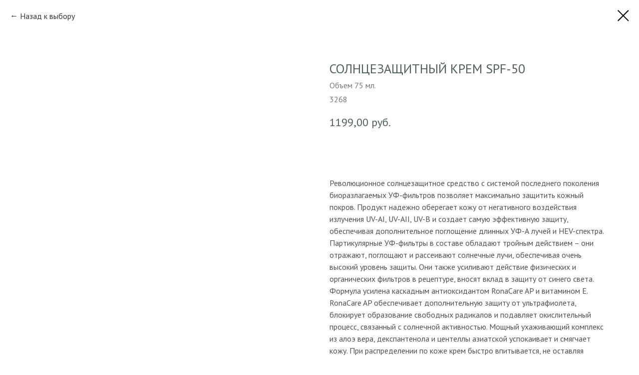

--- FILE ---
content_type: text/html; charset=UTF-8
request_url: https://mirra-orenburg.ru/protect2/tproduct/349483455-284152273031-solntsezaschitnii-krem-spf-50
body_size: 13719
content:
<!DOCTYPE html> <html> <head> <meta charset="utf-8" /> <meta http-equiv="Content-Type" content="text/html; charset=utf-8" /> <meta name="viewport" content="width=device-width, initial-scale=1.0" /> <!--metatextblock-->
<title>СОЛНЦЕЗАЩИТНЫЙ КРЕМ SPF-50 - Объем 75 мл.</title>
<meta name="description" content="Предупреждает солнечные ожоги, успокаивает и смягчает кожу, помогает предотвратить фотостарение">
<meta name="keywords" content="">
<meta property="og:title" content="СОЛНЦЕЗАЩИТНЫЙ КРЕМ SPF-50" />
<meta property="og:description" content="Предупреждает солнечные ожоги, успокаивает и смягчает кожу, помогает предотвратить фотостарение" />
<meta property="og:type" content="website" />
<meta property="og:url" content="https://mirra-orenburg.ru/protect2/tproduct/349483455-284152273031-solntsezaschitnii-krem-spf-50" />
<meta property="og:image" content="https://static.tildacdn.com/tild3466-3661-4463-a162-643831653061/solntsezashchitnyy_k.png" />
<link rel="canonical" href="https://mirra-orenburg.ru/protect2/tproduct/349483455-284152273031-solntsezaschitnii-krem-spf-50" />
<!--/metatextblock--> <meta name="format-detection" content="telephone=no" /> <meta http-equiv="x-dns-prefetch-control" content="on"> <link rel="dns-prefetch" href="https://ws.tildacdn.com"> <link rel="dns-prefetch" href="https://static.tildacdn.com"> <link rel="icon" type="image/png" sizes="32x32" href="https://static.tildacdn.com/tild3135-3766-4131-a637-646639636561/2.png" media="(prefers-color-scheme: light)"/> <link rel="icon" type="image/png" sizes="32x32" href="https://static.tildacdn.com/tild6665-6237-4436-a139-373432343266/2.png" media="(prefers-color-scheme: dark)"/> <link rel="apple-touch-icon" type="image/png" href="https://static.tildacdn.com/tild3439-3261-4862-b363-353934656363/2.png"> <link rel="icon" type="image/png" sizes="192x192" href="https://static.tildacdn.com/tild3439-3261-4862-b363-353934656363/2.png"> <!-- Assets --> <script src="https://neo.tildacdn.com/js/tilda-fallback-1.0.min.js" async charset="utf-8"></script> <link rel="stylesheet" href="https://static.tildacdn.com/css/tilda-grid-3.0.min.css" type="text/css" media="all" onerror="this.loaderr='y';"/> <link rel="stylesheet" href="https://static.tildacdn.com/ws/project3883643/tilda-blocks-page18447811.min.css?t=1768034462" type="text/css" media="all" onerror="this.loaderr='y';" /><link rel="stylesheet" href="https://static.tildacdn.com/ws/project3883643/tilda-blocks-page18623910.min.css?t=1768034432" type="text/css" media="all" onerror="this.loaderr='y';" /> <link rel="preconnect" href="https://fonts.gstatic.com"> <link href="https://fonts.googleapis.com/css2?family=PT+Sans:wght@400;700&subset=latin,cyrillic&display=swap" rel="stylesheet"> <link rel="stylesheet" href="https://static.tildacdn.com/css/tilda-animation-2.0.min.css" type="text/css" media="all" onerror="this.loaderr='y';" /> <link rel="stylesheet" href="https://static.tildacdn.com/css/tilda-popup-1.1.min.css" type="text/css" media="print" onload="this.media='all';" onerror="this.loaderr='y';" /> <noscript><link rel="stylesheet" href="https://static.tildacdn.com/css/tilda-popup-1.1.min.css" type="text/css" media="all" /></noscript> <link rel="stylesheet" href="https://static.tildacdn.com/css/tilda-slds-1.4.min.css" type="text/css" media="print" onload="this.media='all';" onerror="this.loaderr='y';" /> <noscript><link rel="stylesheet" href="https://static.tildacdn.com/css/tilda-slds-1.4.min.css" type="text/css" media="all" /></noscript> <link rel="stylesheet" href="https://static.tildacdn.com/css/tilda-catalog-1.1.min.css" type="text/css" media="print" onload="this.media='all';" onerror="this.loaderr='y';" /> <noscript><link rel="stylesheet" href="https://static.tildacdn.com/css/tilda-catalog-1.1.min.css" type="text/css" media="all" /></noscript> <link rel="stylesheet" href="https://static.tildacdn.com/css/tilda-forms-1.0.min.css" type="text/css" media="all" onerror="this.loaderr='y';" /> <link rel="stylesheet" href="https://static.tildacdn.com/css/tilda-catalog-filters-1.0.min.css" type="text/css" media="all" onerror="this.loaderr='y';" /> <link rel="stylesheet" href="https://static.tildacdn.com/css/tilda-cart-1.0.min.css" type="text/css" media="all" onerror="this.loaderr='y';" /> <script nomodule src="https://static.tildacdn.com/js/tilda-polyfill-1.0.min.js" charset="utf-8"></script> <script type="text/javascript">function t_onReady(func) {if(document.readyState!='loading') {func();} else {document.addEventListener('DOMContentLoaded',func);}}
function t_onFuncLoad(funcName,okFunc,time) {if(typeof window[funcName]==='function') {okFunc();} else {setTimeout(function() {t_onFuncLoad(funcName,okFunc,time);},(time||100));}}function t_throttle(fn,threshhold,scope) {return function() {fn.apply(scope||this,arguments);};}</script> <script src="https://static.tildacdn.com/js/jquery-1.10.2.min.js" charset="utf-8" onerror="this.loaderr='y';"></script> <script src="https://static.tildacdn.com/js/tilda-scripts-3.0.min.js" charset="utf-8" defer onerror="this.loaderr='y';"></script> <script src="https://static.tildacdn.com/ws/project3883643/tilda-blocks-page18447811.min.js?t=1768034462" onerror="this.loaderr='y';"></script><script src="https://static.tildacdn.com/ws/project3883643/tilda-blocks-page18623910.min.js?t=1768034432" charset="utf-8" onerror="this.loaderr='y';"></script> <script src="https://static.tildacdn.com/js/tilda-lazyload-1.0.min.js" charset="utf-8" async onerror="this.loaderr='y';"></script> <script src="https://static.tildacdn.com/js/tilda-animation-2.0.min.js" charset="utf-8" async onerror="this.loaderr='y';"></script> <script src="https://static.tildacdn.com/js/hammer.min.js" charset="utf-8" async onerror="this.loaderr='y';"></script> <script src="https://static.tildacdn.com/js/tilda-slds-1.4.min.js" charset="utf-8" async onerror="this.loaderr='y';"></script> <script src="https://static.tildacdn.com/js/tilda-products-1.0.min.js" charset="utf-8" async onerror="this.loaderr='y';"></script> <script src="https://static.tildacdn.com/js/tilda-catalog-1.1.min.js" charset="utf-8" async onerror="this.loaderr='y';"></script> <script src="https://static.tildacdn.com/js/tilda-menu-1.0.min.js" charset="utf-8" async onerror="this.loaderr='y';"></script> <script src="https://static.tildacdn.com/js/tilda-forms-1.0.min.js" charset="utf-8" async onerror="this.loaderr='y';"></script> <script src="https://static.tildacdn.com/js/tilda-cart-1.1.min.js" charset="utf-8" async onerror="this.loaderr='y';"></script> <script src="https://static.tildacdn.com/js/tilda-widget-positions-1.0.min.js" charset="utf-8" async onerror="this.loaderr='y';"></script> <script src="https://static.tildacdn.com/js/tilda-skiplink-1.0.min.js" charset="utf-8" async onerror="this.loaderr='y';"></script> <script src="https://static.tildacdn.com/js/tilda-events-1.0.min.js" charset="utf-8" async onerror="this.loaderr='y';"></script> <script type="text/javascript" src="https://static.tildacdn.com/js/tilda-lk-dashboard-1.0.min.js" charset="utf-8" async onerror="this.loaderr='y';"></script> <script type="text/javascript">window.dataLayer=window.dataLayer||[];</script> <script type="text/javascript">(function() {if((/bot|google|yandex|baidu|bing|msn|duckduckbot|teoma|slurp|crawler|spider|robot|crawling|facebook/i.test(navigator.userAgent))===false&&typeof(sessionStorage)!='undefined'&&sessionStorage.getItem('visited')!=='y'&&document.visibilityState){var style=document.createElement('style');style.type='text/css';style.innerHTML='@media screen and (min-width: 980px) {.t-records {opacity: 0;}.t-records_animated {-webkit-transition: opacity ease-in-out .2s;-moz-transition: opacity ease-in-out .2s;-o-transition: opacity ease-in-out .2s;transition: opacity ease-in-out .2s;}.t-records.t-records_visible {opacity: 1;}}';document.getElementsByTagName('head')[0].appendChild(style);function t_setvisRecs(){var alr=document.querySelectorAll('.t-records');Array.prototype.forEach.call(alr,function(el) {el.classList.add("t-records_animated");});setTimeout(function() {Array.prototype.forEach.call(alr,function(el) {el.classList.add("t-records_visible");});sessionStorage.setItem("visited","y");},400);}
document.addEventListener('DOMContentLoaded',t_setvisRecs);}})();</script></head> <body class="t-body" style="margin:0;"> <!--allrecords--> <div id="allrecords" class="t-records" data-product-page="y" data-hook="blocks-collection-content-node" data-tilda-project-id="3883643" data-tilda-page-id="18623910" data-tilda-page-alias="protect2" data-tilda-formskey="bf8f4f89007a4420c5027c6c70494d19" data-tilda-stat-scroll="yes" data-tilda-lazy="yes" data-tilda-root-zone="com" data-tilda-project-country="RU">
<!-- PRODUCT START -->

                





<div id="rec349483455" class="r t-rec" style="background-color:#ffffff;" data-bg-color="#ffffff">
    <div class="t-store t-store__prod-snippet__container">

        
                <div class="t-store__prod-popup__close-txt-wr" style="position:absolute;">
            <a href="https://mirra-orenburg.ru/protect2" class="js-store-close-text t-store__prod-popup__close-txt t-descr t-descr_xxs" style="color:#000000;">
                Назад к выбору
            </a>
        </div>
        
        <a href="https://mirra-orenburg.ru/protect2" class="t-popup__close" style="position:absolute; background-color:#ffffff">
            <div class="t-popup__close-wrapper">
                <svg class="t-popup__close-icon t-popup__close-icon_arrow" width="26px" height="26px" viewBox="0 0 26 26" version="1.1" xmlns="http://www.w3.org/2000/svg" xmlns:xlink="http://www.w3.org/1999/xlink"><path d="M10.4142136,5 L11.8284271,6.41421356 L5.829,12.414 L23.4142136,12.4142136 L23.4142136,14.4142136 L5.829,14.414 L11.8284271,20.4142136 L10.4142136,21.8284271 L2,13.4142136 L10.4142136,5 Z" fill="#000000"></path></svg>
                <svg class="t-popup__close-icon t-popup__close-icon_cross" width="23px" height="23px" viewBox="0 0 23 23" version="1.1" xmlns="http://www.w3.org/2000/svg" xmlns:xlink="http://www.w3.org/1999/xlink"><g stroke="none" stroke-width="1" fill="#000000" fill-rule="evenodd"><rect transform="translate(11.313708, 11.313708) rotate(-45.000000) translate(-11.313708, -11.313708) " x="10.3137085" y="-3.6862915" width="2" height="30"></rect><rect transform="translate(11.313708, 11.313708) rotate(-315.000000) translate(-11.313708, -11.313708) " x="10.3137085" y="-3.6862915" width="2" height="30"></rect></g></svg>
            </div>
        </a>
        
        <div class="js-store-product js-product t-store__product-snippet" data-product-lid="284152273031" data-product-uid="284152273031" itemscope itemtype="http://schema.org/Product">
            <meta itemprop="productID" content="284152273031" />

            <div class="t-container">
                <div>
                    <meta itemprop="image" content="https://static.tildacdn.com/tild3466-3661-4463-a162-643831653061/solntsezashchitnyy_k.png" />
                    <div class="t-store__prod-popup__slider js-store-prod-slider t-store__prod-popup__col-left t-col t-col_6">
                        <div class="js-product-img" style="width:100%;padding-bottom:75%;background-size:cover;opacity:0;">
                        </div>
                    </div>
                    <div class="t-store__prod-popup__info t-align_left t-store__prod-popup__col-right t-col t-col_6">

                        <div class="t-store__prod-popup__title-wrapper">
                            <h1 class="js-store-prod-name js-product-name t-store__prod-popup__name t-name t-name_xl" itemprop="name" >СОЛНЦЕЗАЩИТНЫЙ КРЕМ SPF-50</h1>
                            <div class="t-store__prod-popup__brand t-descr t-descr_xxs" itemprop="brand" itemscope itemtype="https://schema.org/Brand">
                                <span itemprop="name" class="js-product-brand">Объем 75 мл.</span>                            </div>
                            <div class="t-store__prod-popup__sku t-descr t-descr_xxs">
                                <span class="js-store-prod-sku js-product-sku" translate="no" itemprop="sku">
                                    3268
                                </span>
                            </div>
                        </div>

                                                                        <div itemprop="offers" itemscope itemtype="http://schema.org/Offer" style="display:none;">
                            <meta itemprop="serialNumber" content="284152273031" />
                                                        <meta itemprop="sku" content="3268" />
                                                        <meta itemprop="price" content="1199.00" />
                            <meta itemprop="priceCurrency" content="RUB" />
                                                        <link itemprop="availability" href="http://schema.org/InStock">
                                                    </div>
                        
                                                
                        <div class="js-store-price-wrapper t-store__prod-popup__price-wrapper">
                            <div class="js-store-prod-price t-store__prod-popup__price t-store__prod-popup__price-item t-name t-name_md" style="">
                                                                <div class="js-product-price js-store-prod-price-val t-store__prod-popup__price-value" data-product-price-def="1199.0000" data-product-price-def-str="1199,00">1199,00</div><div class="t-store__prod-popup__price-currency" translate="no">руб.</div>
                                                            </div>
                            <div class="js-store-prod-price-old t-store__prod-popup__price_old t-store__prod-popup__price-item t-name t-name_md" style="display:none;">
                                                                <div class="js-store-prod-price-old-val t-store__prod-popup__price-value"></div><div class="t-store__prod-popup__price-currency" translate="no">руб.</div>
                                                            </div>
                        </div>

                        <div class="js-product-controls-wrapper">
                        </div>

                        <div class="t-store__prod-popup__links-wrapper">
                                                    </div>

                                                <div class="t-store__prod-popup__btn-wrapper"  style="opacity: 0;" tt="В корзину">
                                                        <a href="#order" class="t-store__prod-popup__btn t-store__prod-popup__btn_disabled t-btn t-btn_sm" style="color:#76c0a6;background-color:#fefbfb;border:2px solid #4e4f51;border-radius:3px;-moz-border-radius:3px;-webkit-border-radius:3px;font-family:PT Sans;font-weight:700;text-transform:uppercase;">
                                <table style="width:100%; height:100%;">
                                    <tbody>
                                        <tr>
                                            <td class="js-store-prod-popup-buy-btn-txt">В корзину</td>
                                        </tr>
                                    </tbody>
                                </table>
                            </a>
                                                    </div>
                        
                        <div class="js-store-prod-text t-store__prod-popup__text t-descr t-descr_xxs" >
                                                    <div class="js-store-prod-all-text" itemprop="description">
                                Революционное солнцезащитное средство с системой последнего поколения биоразлагаемых УФ-фильтров позволяет максимально защитить кожный покров. Продукт надежно оберегает кожу от негативного воздействия излучения UV-АI, UV-АII, UV-В и создает самую эффективную защиту, обеспечивая дополнительное поглощение длинных УФ-А лучей и HEV-спектра. Партикулярные УФ-фильтры в составе обладают тройным действием – они отражают, поглощают и рассеивают солнечные лучи, обеспечивая очень высокий уровень защиты. Они также усиливают действие физических и органических фильтров в рецептуре, вносят вклад в защиту от синего света.<br />Формула усилена каскадным антиоксидантом RonaCare AP и витамином Е. RonaCare AP обеспечивает дополнительную защиту от ультрафиолета, блокирует образование свободных радикалов и подавляет окислительный процесс, связанный с солнечной активностью. Мощный ухаживающий комплекс из алоэ вера, декспантенола и центеллы азиатской успокаивает и смягчает кожу. При распределении по коже крем быстро впитывается, не оставляя жирного блеска. Подходит обладателям разных типов кожи, особенно для светлой, чувствительной или склонной к пигментации, а также после косметических процедур. Данный крем идеально подходит как для города, так и для пляжа.<br /><br />Средство не токсично для водной среды.<br /><br /><strong>Как применять:</strong> Встряхните перед применением. Нанесите на кожу достаточное количество крема перед выходом на солнце. Для продления солнцезащитного действия повторите нанесение, особенно после купания или вытирания полотенцем.&nbsp;&nbsp;                            </div>
                                                                            <div class="js-store-prod-all-charcs">
                                                                                                                                                                        </div>
                                                </div>

                    </div>
                </div>

                            </div>
        </div>
                <div class="js-store-error-msg t-store__error-msg-cont"></div>
        <div itemscope itemtype="http://schema.org/ImageGallery" style="display:none;">
                                                </div>

    </div>

                        
                        
    
    <style>
        /* body bg color */
        
        .t-body {
            background-color:#ffffff;
        }
        

        /* body bg color end */
        /* Slider stiles */
        .t-slds__bullet_active .t-slds__bullet_body {
            background-color: #222 !important;
        }

        .t-slds__bullet:hover .t-slds__bullet_body {
            background-color: #222 !important;
        }
        /* Slider stiles end */
    </style>
    

        
                
        
        
        
        <style>
        .t-store__product-snippet .t-btn:not(.t-animate_no-hover):hover{
            background-color: #fefbfb !important;
            color: #76c0a6 !important;
            border-color: #4e4f51 !important;
            
    	}
        .t-store__product-snippet .t-btn:not(.t-animate_no-hover){
            -webkit-transition: background-color 0.3s ease-in-out, color 0.3s ease-in-out, border-color 0.3s ease-in-out, box-shadow 0.3s ease-in-out; transition: background-color 0.3s ease-in-out, color 0.3s ease-in-out, border-color 0.3s ease-in-out, box-shadow 0.3s ease-in-out;
        }
        </style>
        

        
        
    <style>
        

        

        
    </style>
    
    
        
    <style>
        
    </style>
    
    
        
    <style>
        
    </style>
    
    
        
        <style>
    
                                    
        </style>
    
    
    <div class="js-store-tpl-slider-arrows" style="display: none;">
                


<div class="t-slds__arrow_wrapper t-slds__arrow_wrapper-left" data-slide-direction="left">
  <div class="t-slds__arrow t-slds__arrow-left t-slds__arrow-withbg" style="width: 30px; height: 30px;background-color: rgba(255,255,255,1);">
    <div class="t-slds__arrow_body t-slds__arrow_body-left" style="width: 7px;">
      <svg style="display: block" viewBox="0 0 7.3 13" xmlns="http://www.w3.org/2000/svg" xmlns:xlink="http://www.w3.org/1999/xlink">
                <desc>Left</desc>
        <polyline
        fill="none"
        stroke="#000000"
        stroke-linejoin="butt"
        stroke-linecap="butt"
        stroke-width="1"
        points="0.5,0.5 6.5,6.5 0.5,12.5"
        />
      </svg>
    </div>
  </div>
</div>
<div class="t-slds__arrow_wrapper t-slds__arrow_wrapper-right" data-slide-direction="right">
  <div class="t-slds__arrow t-slds__arrow-right t-slds__arrow-withbg" style="width: 30px; height: 30px;background-color: rgba(255,255,255,1);">
    <div class="t-slds__arrow_body t-slds__arrow_body-right" style="width: 7px;">
      <svg style="display: block" viewBox="0 0 7.3 13" xmlns="http://www.w3.org/2000/svg" xmlns:xlink="http://www.w3.org/1999/xlink">
        <desc>Right</desc>
        <polyline
        fill="none"
        stroke="#000000"
        stroke-linejoin="butt"
        stroke-linecap="butt"
        stroke-width="1"
        points="0.5,0.5 6.5,6.5 0.5,12.5"
        />
      </svg>
    </div>
  </div>
</div>    </div>

    
    <script>
        t_onReady(function() {
            var tildacopyEl = document.getElementById('tildacopy');
            if (tildacopyEl) tildacopyEl.style.display = 'none';

            var recid = '349483455';
            var options = {};
            var product = {"uid":284152273031,"rootpartid":4939009,"title":"СОЛНЦЕЗАЩИТНЫЙ КРЕМ SPF-50","brand":"Объем 75 мл.","descr":"Предупреждает солнечные ожоги, успокаивает и смягчает кожу, помогает предотвратить фотостарение","text":"Революционное солнцезащитное средство с системой последнего поколения биоразлагаемых УФ-фильтров позволяет максимально защитить кожный покров. Продукт надежно оберегает кожу от негативного воздействия излучения UV-АI, UV-АII, UV-В и создает самую эффективную защиту, обеспечивая дополнительное поглощение длинных УФ-А лучей и HEV-спектра. Партикулярные УФ-фильтры в составе обладают тройным действием – они отражают, поглощают и рассеивают солнечные лучи, обеспечивая очень высокий уровень защиты. Они также усиливают действие физических и органических фильтров в рецептуре, вносят вклад в защиту от синего света.<br \/>Формула усилена каскадным антиоксидантом RonaCare AP и витамином Е. RonaCare AP обеспечивает дополнительную защиту от ультрафиолета, блокирует образование свободных радикалов и подавляет окислительный процесс, связанный с солнечной активностью. Мощный ухаживающий комплекс из алоэ вера, декспантенола и центеллы азиатской успокаивает и смягчает кожу. При распределении по коже крем быстро впитывается, не оставляя жирного блеска. Подходит обладателям разных типов кожи, особенно для светлой, чувствительной или склонной к пигментации, а также после косметических процедур. Данный крем идеально подходит как для города, так и для пляжа.<br \/><br \/>Средство не токсично для водной среды.<br \/><br \/><strong>Как применять:<\/strong> Встряхните перед применением. Нанесите на кожу достаточное количество крема перед выходом на солнце. Для продления солнцезащитного действия повторите нанесение, особенно после купания или вытирания полотенцем.&nbsp;&nbsp;","sku":"3268","price":"1199.0000","gallery":[{"img":"https:\/\/static.tildacdn.com\/tild3466-3661-4463-a162-643831653061\/solntsezashchitnyy_k.png"}],"sort":5930,"portion":0,"newsort":0,"json_chars":"null","externalid":"lJKjDyHNjUnj4LdGzaEM","pack_label":"lwh","pack_x":0,"pack_y":0,"pack_z":0,"pack_m":0,"serverid":"master","servertime":"1762252399.4574","parentuid":"","editions":[{"uid":284152273031,"price":"1 199.00","priceold":"","sku":"3268","quantity":"","img":"https:\/\/static.tildacdn.com\/tild3466-3661-4463-a162-643831653061\/solntsezashchitnyy_k.png"}],"characteristics":[],"properties":[],"partuids":[380175966901],"url":"https:\/\/mirra-orenburg.ru\/protect2\/tproduct\/349483455-284152273031-solntsezaschitnii-krem-spf-50"};

            // draw slider or show image for SEO
            if (window.isSearchBot) {
                var imgEl = document.querySelector('.js-product-img');
                if (imgEl) imgEl.style.opacity = '1';
            } else {
                
                var prodcard_optsObj = {
    hasWrap: false,
    txtPad: '',
    bgColor: '',
    borderRadius: '',
    shadowSize: '0px',
    shadowOpacity: '',
    shadowSizeHover: '',
    shadowOpacityHover: '',
    shadowShiftyHover: '',
    btnTitle1: '',
    btnLink1: 'popup',
    btnTitle2: 'В корзину',
    btnLink2: 'order',
    showOpts: false};

var price_optsObj = {
    color: '#4e4f51',
    colorOld: '',
    fontSize: '16px',
    fontWeight: '600'
};

var popup_optsObj = {
    columns: '6',
    columns2: '6',
    isVertical: '',
    align: '',
    btnTitle: 'В корзину',
    closeText: 'Назад к выбору',
    iconColor: '#000000',
    containerBgColor: '#ffffff',
    overlayBgColorRgba: 'rgba(255,255,255,1)',
    popupStat: '',
    popupContainer: '',
    fixedButton: false,
    mobileGalleryStyle: ''
};

var slider_optsObj = {
    anim_speed: '',
    arrowColor: '#000000',
    videoPlayerIconColor: '',
    cycle: '',
    controls: 'arrowsthumbs',
    bgcolor: '#ebebeb'
};

var slider_dotsOptsObj = {
    size: '',
    bgcolor: '',
    bordersize: '',
    bgcoloractive: ''
};

var slider_slidesOptsObj = {
    zoomable: false,
    bgsize: 'contain',
    ratio: '0.75'
};

var typography_optsObj = {
    descrColor: '#5b616c',
    titleColor: '#4e6059'
};

var default_sortObj = {
    in_stock: false};

var btn1_style = 'text-transform:uppercase;font-weight:700;font-family:PT Sans;border-radius:3px;-moz-border-radius:3px;-webkit-border-radius:3px;color:#76c0a6;background-color:#fefbfb;border:2px solid #4e4f51;';
var btn2_style = 'text-transform:uppercase;font-weight:700;font-family:PT Sans;border-radius:3px;-moz-border-radius:3px;-webkit-border-radius:3px;color:#76c0a6;background-color:#ffffff;border:1px solid #4e4f51;';

var options_catalog = {
    btn1_style: btn1_style,
    btn2_style: btn2_style,
    storepart: '380175966901',
    prodCard: prodcard_optsObj,
    popup_opts: popup_optsObj,
    defaultSort: default_sortObj,
    slider_opts: slider_optsObj,
    slider_dotsOpts: slider_dotsOptsObj,
    slider_slidesOpts: slider_slidesOptsObj,
    typo: typography_optsObj,
    price: price_optsObj,
    blocksInRow: '3',
    imageHover: false,
    imageHeight: '350px',
    imageRatioClass: 't-store__card__imgwrapper_4-3',
    align: 'center',
    vindent: '75px',
    isHorizOnMob:false,
    itemsAnim: '',
    hasOriginalAspectRatio: true,
    markColor: '#ffffff',
    markBgColor: '#76c0a6',
    currencySide: 'r',
    currencyTxt: 'руб.',
    currencySeparator: ',',
    currencyDecimal: '',
    btnSize: '',
    verticalAlignButtons: true,
    hideFilters: true,
    titleRelevants: '',
    showRelevants: '',
    relevants_slider: false,
    relevants_quantity: '',
    isFlexCols: false,
    isPublishedPage: true,
    previewmode: true,
    colClass: 't-col t-col_3',
    ratio: '',
    sliderthumbsside: '',
    showStoreBtnQuantity: 'popup',
    tabs: '',
    galleryStyle: '',
    title_typo: '{"color":"#4e6059","fontsize":"16px","fontfamily":"PT Sans","fontweight":"700"}',
    descr_typo: '{"color":"#5b616c","fontsize":"16px","fontfamily":"PT Sans","fontweight":"500"}',
    price_typo: '{"color":"#4e4f51","fontsize":"16px","fontweight":"600"}',
    price_old_typo: '{"fontsize":"16px","fontweight":"600"}',
    menu_typo: '{}',
    options_typo: '{}',
    sku_typo: '{}',
    characteristics_typo: '{}',
    button_styles: '{"color":"#76c0a6","colorhover":"#76c0a6","bgcolor":"#fefbfb","bgcolorhover":"#fefbfb","bordercolor":"#4e4f51","bordercolorhover":"#4e4f51","bordersize":"2px","radius":"3px","shadow":"0px 0px 2px rgba(0,0,0,0.4)","shadowhover":"0px 0px 7px rgba(0,0,0,0.5)","fontfamily":"PT Sans","fontweight":"700","uppercase":"uppercase","speedhover":"0.3","size":"sm","wrap":"normal"}',
    button2_styles: '{"color":"#76c0a6","colorhover":"#76c0a6","bgcolor":"#ffffff","bgcolorhover":"#fefbfb","bordercolor":"#4e4f51","bordercolorhover":"#4e4f51","bordersize":"1px","radius":"3px","shadow":"0px 0px 2px rgba(0,0,0,0.4)","shadowhover":"0px 0px 7px rgba(0,0,0,0.5)","fontfamily":"PT Sans","fontweight":"700","uppercase":"uppercase","speedhover":"0.3","size":"sm"}',
    buttonicon: '',
    buttoniconhover: '',
};                
                // emulate, get options_catalog from file store_catalog_fields
                options = options_catalog;
                options.typo.title = "" || '';
                options.typo.descr = "" || '';

                try {
                    if (options.showRelevants) {
                        var itemsCount = '4';
                        var relevantsMethod;
                        switch (options.showRelevants) {
                            case 'cc':
                                relevantsMethod = 'current_category';
                                break;
                            case 'all':
                                relevantsMethod = 'all_categories';
                                break;
                            default:
                                relevantsMethod = 'category_' + options.showRelevants;
                                break;
                        }

                        t_onFuncLoad('t_store_loadProducts', function() {
                            t_store_loadProducts(
                                'relevants',
                                recid,
                                options,
                                false,
                                {
                                    currentProductUid: '284152273031',
                                    relevantsQuantity: itemsCount,
                                    relevantsMethod: relevantsMethod,
                                    relevantsSort: 'random'
                                }
                            );
                        });
                    }
                } catch (e) {
                    console.log('Error in relevants: ' + e);
                }
            }

            
                            options.popup_opts.btnTitle = 'В корзину';
                        

            window.tStoreOptionsList = [];

            t_onFuncLoad('t_store_productInit', function() {
                t_store_productInit(recid, options, product);
            });

            // if user coming from catalog redirect back to main page
            if (window.history.state && (window.history.state.productData || window.history.state.storepartuid)) {
                window.onpopstate = function() {
                    window.history.replaceState(null, null, window.location.origin);
                    window.location.replace(window.location.origin);
                };
            }
        });
    </script>
    

</div>

<!-- product footer -->
<!--footer-->
<div id="t-footer" class="t-records" data-hook="blocks-collection-content-node" data-tilda-project-id="3883643" data-tilda-page-id="18447811" data-tilda-page-alias="korzina" data-tilda-formskey="bf8f4f89007a4420c5027c6c70494d19" data-tilda-stat-scroll="yes" data-tilda-lazy="yes" data-tilda-root-zone="one"      data-tilda-project-country="RU">

    


    <div id="rec298071220" class="r t-rec t-rec_pt_45 t-rec_pb_90" style="padding-top:45px;padding-bottom:90px;background-color:#111111; " data-animationappear="off" data-record-type="420"    data-bg-color="#111111"  >
<!-- T420 -->


<div class="t420">
	<div class="t-container t-align_left">
		<div class="t420__col t-col t-col_3">
						<a class="t420__logo-link" href="/" >
												<img class="t420__logo t-img" 
						src="https://static.tildacdn.com/tild6132-6635-4064-b937-346636393265/_mirra.png" 
						imgfield="img"
												 alt="МИРРА-ОРЕНБУРГ"
						>
										</a>
													<div class="t420__text t-descr t-descr_xxs" field="text">© 2021 МИРРА-ОРЕНБУРГ</div>
					</div>
		<div class="t420__col t-col t-col_3">
							<div class="t420__title t-name t-name_xs"  field="title">МИРРА-ОРЕНБУРГ</div>
										<div class="t420__descr t-descr t-descr_xxs"  field="descr"><ul> <li><a href="/" style="">Главная</a></li> <li><a href="/action" style="">Акции</a></li> <li><a href="/new" style="">Новинки</a></li><li><a href="/news" style="">Новости</a></li></ul></div>
					</div>
		<div class="t420__floatbeaker_lr3"></div>
		<div>
			<div class="t420__col t-col t-col_3">
									<div class="t420__title t-name t-name_xs"  field="title2">Каталоги</div>
													<div class="t420__descr t-descr t-descr_xxs"  field="descr2"><ul><li><a href="/catalogmenu" style="">Каталог </a></li><li><a href="/catalogonline" style="">Каталог онлайн  </a></li><li><a href="/notpage" style="">Применение косметики: правила, особенности, опыт</a></li><li><a href="/notpage" style="">БАДы: правила, особенности, опыт</a></li></ul></div>
							</div>
			<div class="t420__col t-col t-col_3">
									<div class="t420__title t-name t-name_xs"  field="title3">Как купить</div>
													<div class="t420__descr t-descr t-descr_xxs"  field="descr3"><ul><li><a href="/howsale" style="">Как купить</a></li><li><a href="/registration" style="">Как покупать с скидкой</a> </li><li><a href="/vopros" style="">Обратная связь</a></li><li><a href="/contactsmaps" style="">Контакты</a></li></ul></div>
							</div>
		</div>
	</div>
</div>

 
	<style> 
		 
			#rec298071220 .t420__title { 
				color: #525252; 
   		} 
  		 
 
		 
			#rec298071220 .t420__descr { 
				color: #ffffff; 
			}
  		 
	</style> 










	
				
				
					
						
		
										
		
							
																					
														
																
		 

		
							
						
		
										
		
							
																					
														
																
		 

		
							
						
		
										
		
							
					
									
		 

		
							
						
		
										
		
							
					
									
		 

		
							
						
		
										
		
							
					
									
		 

		
				
			<style> #rec298071220 .t420__logo-link {  font-size: 20px;  color: #ffffff; text-transform: uppercase; } #rec298071220 .t420__logo {  font-size: 20px;  color: #ffffff; text-transform: uppercase; }</style>
	
</div>

</div>
<!--/footer-->

<!-- /product footer -->

<!-- PRODUCT END -->

<div id="rec357101136" class="r t-rec" style="" data-animationappear="off" data-record-type="706"> <!-- @classes: t-text t-text_xs t-name t-name_xs t-name_md t-btn t-btn_sm --> <script>t_onReady(function() {setTimeout(function() {t_onFuncLoad('tcart__init',function() {tcart__init('357101136',{cssClassName:''});});},50);var userAgent=navigator.userAgent.toLowerCase();var body=document.body;if(!body) return;if(userAgent.indexOf('instagram')!==-1&&userAgent.indexOf('iphone')!==-1) {body.style.position='relative';}
var rec=document.querySelector('#rec357101136');if(!rec) return;var cartWindow=rec.querySelector('.t706__cartwin,.t706__cartpage');var allRecords=document.querySelector('.t-records');var currentMode=allRecords.getAttribute('data-tilda-mode');if(cartWindow&&currentMode!=='edit'&&currentMode!=='preview') {cartWindow.addEventListener('scroll',t_throttle(function() {if(window.lazy==='y'||document.querySelector('#allrecords').getAttribute('data-tilda-lazy')==='yes') {t_onFuncLoad('t_lazyload_update',function() {t_lazyload_update();});}},500));}});</script> <div class="t706" data-cart-countdown="yes" data-project-currency="руб." data-project-currency-side="r" data-project-currency-sep="," data-project-currency-code="RUB" data-payment-system="cash" data-yandexmap-apikey="b7bbcf22-c87a-4c81-9d0b-fc0473173324"> <div class="t706__carticon" style=""> <div class="t706__carticon-text t-name t-name_xs"></div> <div class="t706__carticon-wrapper"> <div class="t706__carticon-imgwrap"> <svg role="img" class="t706__carticon-img" xmlns="http://www.w3.org/2000/svg" viewBox="0 0 64 64"> <path fill="none" stroke-width="2" stroke-miterlimit="10" d="M44 18h10v45H10V18h10z"/> <path fill="none" stroke-width="2" stroke-miterlimit="10" d="M22 24V11c0-5.523 4.477-10 10-10s10 4.477 10 10v13"/> </svg> </div> <div class="t706__carticon-counter js-carticon-counter"></div> </div> </div> <div class="t706__cartwin" style="display: none;"> <div class="t706__close t706__cartwin-close"> <button type="button" class="t706__close-button t706__cartwin-close-wrapper" aria-label="Закрыть корзину"> <svg role="presentation" class="t706__close-icon t706__cartwin-close-icon" width="23px" height="23px" viewBox="0 0 23 23" version="1.1" xmlns="http://www.w3.org/2000/svg" xmlns:xlink="http://www.w3.org/1999/xlink"> <g stroke="none" stroke-width="1" fill="#fff" fill-rule="evenodd"> <rect transform="translate(11.313708, 11.313708) rotate(-45.000000) translate(-11.313708, -11.313708) " x="10.3137085" y="-3.6862915" width="2" height="30"></rect> <rect transform="translate(11.313708, 11.313708) rotate(-315.000000) translate(-11.313708, -11.313708) " x="10.3137085" y="-3.6862915" width="2" height="30"></rect> </g> </svg> </button> </div> <div class="t706__cartwin-content"> <div class="t706__cartwin-top"> <div class="t706__cartwin-heading t-name t-name_xl"></div> </div> <div class="t706__cartwin-products"></div> <div class="t706__cartwin-bottom"> <div class="t706__cartwin-prodamount-wrap t-descr t-descr_sm"> <span class="t706__cartwin-prodamount-label"></span> <span class="t706__cartwin-prodamount"></span> </div> </div> <div class="t706__orderform "> <form
id="form357101136" name='form357101136' role="form" action='' method='POST' data-formactiontype="2" data-inputbox=".t-input-group" 
class="t-form js-form-proccess t-form_inputs-total_6 " data-formsended-callback="t706_onSuccessCallback"> <input type="hidden" name="formservices[]" value="1fa6827bd298dfc635b7d0a873025384" class="js-formaction-services"> <input type="hidden" name="formservices[]" value="53c14b6b1fb463243d26d86fb01cd483" class="js-formaction-services"> <input type="hidden" name="formservices[]" value="872e2d9b4dd938ae21a6083c3fd4b082" class="js-formaction-services"> <input type="hidden" name="tildaspec-formname" tabindex="-1" value="Cart"> <!-- @classes t-title t-text t-btn --> <div class="js-successbox t-form__successbox t-text t-text_md"
aria-live="polite"
style="display:none;"></div> <div
class="t-form__inputsbox
t-form__inputsbox_inrow "> <div
class=" t-input-group t-input-group_nm " data-input-lid="1496239431201" data-field-type="nm" data-field-name="Name"> <label
for='input_1496239431201'
class="t-input-title t-descr t-descr_md"
id="field-title_1496239431201" data-redactor-toolbar="no"
field="li_title__1496239431201"
style="color:;">Ваши Имя и Фамилия</label> <div class="t-input-block "> <input
type="text"
autocomplete="name"
name="Name"
id="input_1496239431201"
class="t-input js-tilda-rule"
value="" data-tilda-req="1" aria-required="true" data-tilda-rule="name"
aria-describedby="error_1496239431201"
style="color:#000000;border:1px solid #000000;"> </div> <div class="t-input-error" aria-live="polite" id="error_1496239431201"></div> </div> <div
class=" t-input-group t-input-group_ph " data-input-lid="1496239478607" data-field-type="ph" data-field-name="Phone"> <label
for='input_1496239478607'
class="t-input-title t-descr t-descr_md"
id="field-title_1496239478607" data-redactor-toolbar="no"
field="li_title__1496239478607"
style="color:;">Ваш номер телефона</label> <div class="t-input-block "> <input
type="tel"
autocomplete="tel"
name="Phone"
id="input_1496239478607"
class="t-input js-tilda-rule"
value="" data-tilda-req="1" aria-required="true" data-tilda-rule="phone"
pattern="[0-9]*"
aria-describedby="error_1496239478607"
style="color:#000000;border:1px solid #000000;"> </div> <div class="t-input-error" aria-live="polite" id="error_1496239478607"></div> </div> <div
class=" t-input-group t-input-group_in " data-input-lid="1635572089149" data-field-type="in" data-field-name="Ваш компьютерный номер если есть"> <label
for='input_1635572089149'
class="t-input-title t-descr t-descr_md"
id="field-title_1635572089149" data-redactor-toolbar="no"
field="li_title__1635572089149"
style="color:;">Ваш компьютерный номер (если есть)</label> <div class="t-input-block "> <input
type="text"
name="Ваш компьютерный номер если есть"
id="input_1635572089149"
class="t-input js-tilda-rule"
value=""
aria-describedby="error_1635572089149"
style="color:#000000;border:1px solid #000000;"> </div> <div class="t-input-error" aria-live="polite" id="error_1635572089149"></div> </div> <div
class=" t-input-group t-input-group_em " data-input-lid="1496239459190" data-field-type="em" data-field-name="Email"> <label
for='input_1496239459190'
class="t-input-title t-descr t-descr_md"
id="field-title_1496239459190" data-redactor-toolbar="no"
field="li_title__1496239459190"
style="color:;">Ваш Email (если есть)</label> <div class="t-input-block "> <input
type="email"
autocomplete="email"
name="Email"
id="input_1496239459190"
class="t-input js-tilda-rule"
value="" data-tilda-rule="email"
aria-describedby="error_1496239459190"
style="color:#000000;border:1px solid #000000;"> </div> <div class="t-input-error" aria-live="polite" id="error_1496239459190"></div> </div> <div
class=" t-input-group t-input-group_dl " data-input-lid="1638964435566" data-field-type="dl" data-field-name="Варианты доставки"> <div
class="t-input-title t-descr t-descr_md"
id="field-title_1638964435566" data-redactor-toolbar="no"
field="li_title__1638964435566"
style="color:;">Варианты доставки</div> <div class="t-input-block "> <div
class="t-radio__wrapper t-radio__wrapper-delivery" data-delivery-variants-hook='y'> <label
class="t-radio__control t-text t-text_xs"
style=""> <input
type="radio"
name="Варианты доставки"
value="Самовывоз"
class="t-radio t-radio_delivery js-tilda-rule" data-delivery-price=""> <div
class="t-radio__indicator"></div>
Самовывоз </label> <label
class="t-radio__control t-text t-text_xs"
style=""> <input
type="radio"
name="Варианты доставки"
value="Доставка курьером ЯндексGO по Оренбургу до двери до 14-00 - 450 руб.=450"
class="t-radio t-radio_delivery js-tilda-rule" data-delivery-price="450"> <div
class="t-radio__indicator"></div>
Доставка курьером ЯндексGO по Оренбургу до двери до 14-00 - 450 руб. </label> <label
class="t-radio__control t-text t-text_xs"
style=""> <input
type="radio"
name="Варианты доставки"
value="Доставка курьером ЯндексGO по Оренбургу до двери с 14-00 до 16-00 - 500 руб.=500"
class="t-radio t-radio_delivery js-tilda-rule" data-delivery-price="500"> <div
class="t-radio__indicator"></div>
Доставка курьером ЯндексGO по Оренбургу до двери с 14-00 до 16-00 - 500 руб. </label> </div> </div> <div class="t-input-error" aria-live="polite" id="error_1638964435566"></div> </div> <div
class=" t-input-group t-input-group_tx " data-input-lid="1654264939810" data-field-type="tx" data-field-name=""> <div class="t-input-block "> <div
class="t-text"
field="li_text__1654264939810"> <div style="font-size:16px;color:#f00a32;" data-customstyle="yes"> При расхождении цен на этом сайте с теми, что в накладной офис-склада,<br />правильные - в накладной офис-склада. </div></div> </div> <div class="t-input-error" aria-live="polite" id="error_1654264939810"></div> </div> <div class="t-input-group t-input-group_pm" style="margin: 40px 0;"> <div class="t-input-title t-descr t-descr_md" style="color:;">Payment method</div> <div class="t-input-block"> <div class="t-radio__wrapper t-radio__wrapper-payment" data-tilda-payment-variants-hook='y'> <label class="t-radio__control t-text t-text_xs" style="color: "><input type="radio" name="paymentsystem" value="cash" checked="checked" class="t-radio t-radio_payment" data-payment-variant-system="cash"><div class="t-radio__indicator"></div>
Перевод на карту Сбербанка или на номер телефона
</label> <label class="t-radio__control t-text t-text_xs" style="color: "><input type="radio" name="paymentsystem" value="banktransfer" class="t-radio t-radio_payment" data-payment-variant-system="banktransfer"><div class="t-radio__indicator"></div>
Безналичная оплата
</label> </div> </div> </div> <div class="t-form__errorbox-middle"> <!--noindex--> <div
class="js-errorbox-all t-form__errorbox-wrapper"
style="display:none;" data-nosnippet
tabindex="-1"
aria-label="Ошибки при заполнении формы"> <ul
role="list"
class="t-form__errorbox-text t-text t-text_md"> <li class="t-form__errorbox-item js-rule-error js-rule-error-all"></li> <li class="t-form__errorbox-item js-rule-error js-rule-error-req"></li> <li class="t-form__errorbox-item js-rule-error js-rule-error-email"></li> <li class="t-form__errorbox-item js-rule-error js-rule-error-name"></li> <li class="t-form__errorbox-item js-rule-error js-rule-error-phone"></li> <li class="t-form__errorbox-item js-rule-error js-rule-error-minlength"></li> <li class="t-form__errorbox-item js-rule-error js-rule-error-string"></li> </ul> </div> <!--/noindex--> </div> <div class="t-form__submit"> <button
class="t-submit t-btnflex t-btnflex_type_submit t-btnflex_md"
type="submit"><span class="t-btnflex__text">Отправить заказ в офис-склад МИРРА-ОРЕНБУРГ</span> <style>#rec357101136 .t-btnflex.t-btnflex_type_submit {color:#ffffff;background-color:#2f7802;--border-width:0px;border-style:none !important;border-radius:10px;box-shadow:none !important;transition-duration:0.2s;transition-property:background-color,color,border-color,box-shadow,opacity,transform,gap;transition-timing-function:ease-in-out;}</style></button> </div> </div> <div class="t-form__errorbox-bottom"> <!--noindex--> <div
class="js-errorbox-all t-form__errorbox-wrapper"
style="display:none;" data-nosnippet
tabindex="-1"
aria-label="Ошибки при заполнении формы"> <ul
role="list"
class="t-form__errorbox-text t-text t-text_md"> <li class="t-form__errorbox-item js-rule-error js-rule-error-all"></li> <li class="t-form__errorbox-item js-rule-error js-rule-error-req"></li> <li class="t-form__errorbox-item js-rule-error js-rule-error-email"></li> <li class="t-form__errorbox-item js-rule-error js-rule-error-name"></li> <li class="t-form__errorbox-item js-rule-error js-rule-error-phone"></li> <li class="t-form__errorbox-item js-rule-error js-rule-error-minlength"></li> <li class="t-form__errorbox-item js-rule-error js-rule-error-string"></li> </ul> </div> <!--/noindex--> </div> </form> <style>#rec357101136 input::-webkit-input-placeholder {color:#000000;opacity:0.5;}#rec357101136 input::-moz-placeholder{color:#000000;opacity:0.5;}#rec357101136 input:-moz-placeholder {color:#000000;opacity:0.5;}#rec357101136 input:-ms-input-placeholder{color:#000000;opacity:0.5;}#rec357101136 textarea::-webkit-input-placeholder {color:#000000;opacity:0.5;}#rec357101136 textarea::-moz-placeholder{color:#000000;opacity:0.5;}#rec357101136 textarea:-moz-placeholder {color:#000000;opacity:0.5;}#rec357101136 textarea:-ms-input-placeholder{color:#000000;opacity:0.5;}</style> </div> <div class="t706__form-bottom-text t-text t-text_xs"><div style="text-align:left;" data-customstyle="yes">Заказ будет обработан в рабочее время <a href="/contactsmaps" style="">офис-склада<br /></a>Если у Вас есть персональная скидка на продукцию, то фактическая сумма оплаты будет меньше.</div></div> </div> </div> <div class="t706__cartdata"> </div> </div> <style>@media screen and (max-width:960px){.t706__carticon{top:90px !important;bottom:initial !important;}}</style> </div>

</div>
<!--/allrecords--> <!-- Stat --> <script type="text/javascript">if(!window.mainTracker) {window.mainTracker='tilda';}
window.tildastatscroll='yes';setTimeout(function(){(function(d,w,k,o,g) {var n=d.getElementsByTagName(o)[0],s=d.createElement(o),f=function(){n.parentNode.insertBefore(s,n);};s.type="text/javascript";s.async=true;s.key=k;s.id="tildastatscript";s.src=g;if(w.opera=="[object Opera]") {d.addEventListener("DOMContentLoaded",f,false);} else {f();}})(document,window,'5fe21cac653f41189400e920ecbd23bd','script','https://static.tildacdn.com/js/tilda-stat-1.0.min.js');},2000);</script> </body> </html>

--- FILE ---
content_type: text/html; charset=UTF-8
request_url: https://members.tildaapi.com/api/getstyles/
body_size: 504
content:
{"status":"ok","data":{"controlblock":{"user_size":"60px","user_size_mobile":"60px","user_background":"#000000","user_background_opacity":"80","user_border_color":"#ffffff","user_vertical_coordinate_px":"20px","user_vertical_coordinate_mobile_px":"35px","user_horizontal_coordinate_px":"20px","user_horizontal_coordinate_mobile_px":"10px"},"welcomepage":{"typeId":"custom","ordersManagementShowOrders":true,"ordersManagementShowPurchased":true,"ordersManagementShowAddresses":true,"ordersManagementShowProfile":true},"registrationpage":[],"fonts":{"rf_id":"","bgcolor":"","gf_fonts":"family=PT+Sans:wght@400;700&subset=latin,cyrillic&display=swap","textfont":"PT Sans","tf_fonts":"","fontsswap":"y","linecolor":"","linkcolor":"#76c0a6","textcolor":"#4e4f51","typekitid":"","headlinefont":"PT Sans","myfonts_json":"","textfontsize":"22","customcssfile":"","headlinecolor":"#4e6059","linklinecolor":"","linkcolorhover":"","linklineheight":"","textfontweight":"400","tf_fonts_selected":"","headlinefontweight":"500","linklinecolorhover":""},"allowselfreg":true,"logolink":null,"projectlang":""}}